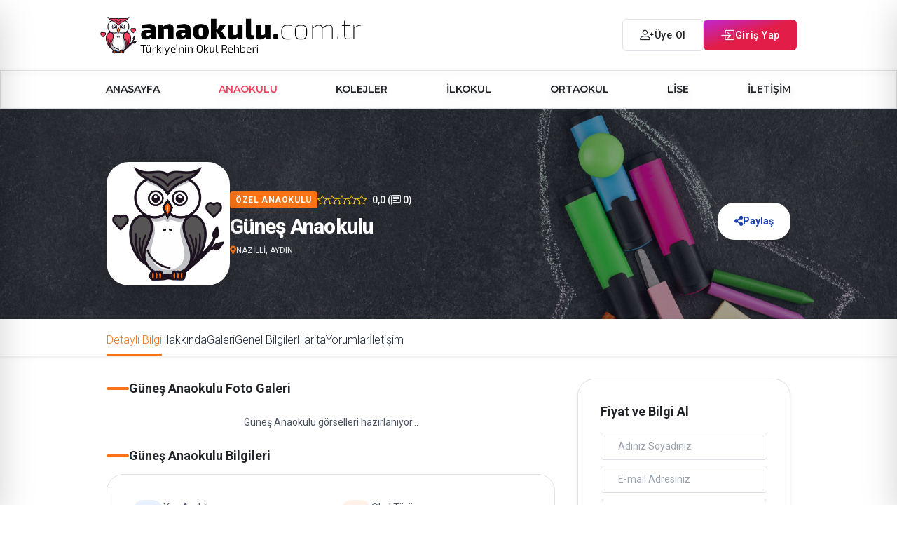

--- FILE ---
content_type: text/html; Charset=UTF-8
request_url: https://www.anaokulu.com.tr/anaokulu/gunes-anaokulu-13957/
body_size: 17018
content:

<!DOCTYPE html>
<html lang="tr">
<head>
<meta http-equiv="Content-Language" content="tr-TR" />
<meta charset="utf-8" />
<meta http-equiv="content-type" content="text/html; charset=UTF-8" />
<meta http-equiv="X-UA-Compatible" content="IE=edge">
<meta name="viewport" content="width=device-width, initial-scale=1">        

<link rel="amphtml" href="https://www.anaokulu.com.tr/amp/anaokulu/gunes-anaokulu-13957/" />
<title>Güneş Anaokulu</title>
<meta name="description" content="Aydın Nazilli bölgesindeki Güneş Anaokulu hakkında bilgi, iletişim ve konum bilgilerini ve fiyatlarını öğrenin..." />
<link rel="canonical" href="https://www.anaokulu.com.tr/anaokulu/gunes-anaokulu-13957/" />
 



<meta name="copyright" content="© 2026 Anaokulu" />
<meta name="yandex-verification" content="c40572375f7f44fa" />
<meta property="og:sitename" content="anaokulu.com.tr"/>
<meta property="og:type" content="website"/>
<meta property="og:title" content="Güneş Anaokulu" />

<meta property="og:url" content="https://www.anaokulu.com.tr/anaokulu/gunes-anaokulu-13957/" />

<meta property="og:description" content="Aydın Nazilli bölgesindeki Güneş Anaokulu hakkında bilgi, iletişim ve konum bilgilerini ve fiyatlarını öğrenin..." />

<meta property="og:image" content="https://www.anaokulu.com.tr/assets/img/cover/logo_new.png" />
<meta property="twitter:image" content="https://www.anaokulu.com.tr/assets/img/cover/logo_new.png" />
<link rel="thumbnail" type="image/jpeg" href="https://www.anaokulu.com.tr/assets/img/cover/logo_new.png" />
<link rel="image_src" type="image/jpeg" href="https://www.anaokulu.com.tr/assets/img/cover/logo_new.png" />
<link rel="icon" type="image/png" href="/assets/fav2/favicon-16x16.png" sizes="16x16" />
<link rel="icon" type="image/png" href="/assets/fav2/favicon-32x32.png" sizes="32x32" />
<link rel="icon" type="image/png" href="/assets/fav2/favicon-512x512.png" sizes="512x512" />
 
<link rel="shortcut icon" href="/assets/fav2/favicon.ico" />
<link rel="apple-touch-icon" sizes="180x180" href="/assets/fav2/apple-touch-icon.png" />
<meta name="apple-mobile-web-app-title" content="Anaokulu" />
<link rel="manifest" href="/assets/fav2/site.webmanifest" />

<meta name="msapplication-TileColor" content="#ffffff">
<meta name="theme-color" content="#ffffff">

<link rel="preconnect" href="https://fonts.googleapis.com">
<link rel="preconnect" href="https://fonts.gstatic.com" crossorigin>
<link href="https://fonts.googleapis.com/css2?family=Montserrat:ital,wght@0,100..900;1,100..900&family=Roboto:ital,wght@0,100..900;1,100..900&display=swap" rel="stylesheet">
<link rel="stylesheet" href="https://cdn.jsdelivr.net/npm/bootstrap-icons@1.11.3/font/bootstrap-icons.min.css">

<script src="https://cdn.jsdelivr.net/npm/alpinejs@3.14.9/dist/cdn.min.js"></script>
<script src="https://cdn.tailwindcss.com"></script>

 <script>
        tailwind.config = {
            theme: {
                extend: {
                    colors: {
                        brand: '#1e40af',    // Daha kurumsal bir mavi
                        accent: '#f59e0b',   // Modern turuncu/amber
                        surface: '#ffffff',
                        body: '#f1f5f9',
                        primary: '#2563eb',
                        accent: '#f97316',
                        success: '#10b981',
                        dark: '#1e293b',
                        light: '#f8fafc',
                        wp:'#25d366'
                    },
                    borderRadius: {
                        'xl': '1rem',
                        '2xl': '1.5rem',
                        '3xl': '2rem',
                    }
                }
            }
        }
    </script>
    <style>
        [x-cloak] { display: none !important; }
        .glass { background: rgba(255, 255, 255, 0.9); backdrop-filter: blur(10px); }
    </style>


 
<style type="text/tailwindcss">
@layer base {  }
@layer utilities {
  .btn-danger {@apply !bg-red-500}
  .container {@apply max-w-[1024px]}
  .bolumbgh1  {@apply text-4xl text-red-500 text-white}
  .okullarh1 {@apply font-bold text-xl mt-2 mb-0.5}
  .okullarh1Alt {@apply font-light text-sm}
  .h1 {@apply font-bold mb-1 text-xl uppercase}
  .h1alt {@apply font-light mb-2 text-sm}
  .mlink {@apply font-bold}
  .menu {@apply font-semibold hover:text-fuchsia-900 py-4 px-2}
  .odH1 {@apply font-bold text-xl mb-2}
  .listeBolge {@apply mx-2 text-xs text-zinc-500 mb-2 mt-1}
  .listeCardBody {@apply mr-1 mt-1 hover:shadow-2xl rounded-none }
  .listeIncele{@apply text-center block group-hover:bg-fuchsia-900 p-2 group-hover:text-white border-t}
  .listeOkulAdi  {@apply font-semibold group-hover:text-fuchsia-900 px-2 py-3 h-12}
  .listeGorsel {@apply object-cover w-full   h-32   }
  .listeGorselYok {@apply  h-32 rounded-tl rounded-tr   }
  .listeOzel {@apply absolute bg-rose-500 text-white p-0.5 px-2 text-xs  font-light}
  .listeDevlet {@apply absolute bg-green-500 text-white p-0.5 px-2 text-xs font-light}
  .Mmenu {@apply py-2 px-3 mb-2 font-semibold border-b text-sm}
  .btn-profil {@apply bg-gray-100 text-xs rounded-lg px-2 py-1}

  .profilMenu {@apply inline-block p-2 pt-0 border-b-2 border-transparent !text-black rounded-t-lg hover:text-[#ED8186] hover:border-[#ED8186] dark:hover:border-[#ED8186] dark:text-gray-300}
  .profilMenu.active {@apply !border-[#ED8186] !text-[#ED8186] dark:text-yellow-500 dark:border-yellow-500}

  .btn-kalip {@apply transition-colors duration-200 text-base rounded-md cursor-pointer py-1 px-2 }
  .btn, .btn-secondary {@apply btn-kalip bg-gray-200 text-black hover:bg-black hover:text-white dark:hover:bg-[#ED8186] dark:hover:text-white text-xs}
  .btn-rose {@apply btn-kalip text-xs bg-[#652A6E] text-white hover:bg-[#ED8186] hover:text-white text-xs}
  .btn-siyah {@apply btn-kalip text-lg bg-[#652A6E] text-white hover:bg-[#ED8186] hover:text-white}
  .btn-mor {@apply bg-purple-800 hover:bg-purple-700 rounded-lg text-white px-2 py-1 transition-colors duration-200}
  .btn-rose {@apply bg-rose-500 hover:bg-rose-700 rounded-lg text-white px-2 py-1 transition-colors duration-200 text-sm}
  .btn-yesil {@apply bg-green-500 hover:bg-green-700 rounded-lg text-white px-2 py-1 transition-colors duration-200 text-sm}
  .btn-gri {@apply bg-gray-500 hover:bg-gray-700 hover:text-white rounded-lg text-white px-2 py-1 transition-colors duration-200 text-sm}
}
</style>
<link rel="stylesheet" href="https://stackpath.bootstrapcdn.com/bootstrap/4.3.1/css/bootstrap.min.css" integrity="sha384-ggOyR0iXCbMQv3Xipma34MD+dH/1fQ784/j6cY/iJTQUOhcWr7x9JvoRxT2MZw1T" crossorigin="anonymous">
<link rel="stylesheet" href="https://use.fontawesome.com/releases/v5.7.2/css/all.css" >
        <!-- HTML5 Shim and Respond.js IE8 support of HTML5 elements and media queries -->
        <!-- WARNING: Respond.js doesn't work if you view the page via file:// -->
        <!--[if lt IE 9]>
            <script src="https://oss.maxcdn.com/libs/html5shiv/3.7.3/html5shiv.js"></script>
            <script src="https://oss.maxcdn.com/libs/respond.js/1.4.2/respond.min.js"></script>
        <![endif]-->
<script src="/assets/js/js.js?v=21"></script>
<script src="https://cdnjs.cloudflare.com/ajax/libs/jquery/3.7.1/jquery.min.js" integrity="sha512-v2CJ7UaYy4JwqLDIrZUI/4hqeoQieOmAZNXBeQyjo21dadnwR+8ZaIJVT8EE2iyI61OV8e6M8PP2/4hpQINQ/g==" crossorigin="anonymous" referrerpolicy="no-referrer"></script>
<script type="text/javascript" src="//code.jquery.com/jquery-migrate-1.2.1.min.js"></script>
 <script src="https://cdn.jsdelivr.net/npm/sweetalert2@11"></script>
        <link href="/assets/css/css.css?v=1.2.2026 01:38:34" rel="stylesheet">
     


        <style>
        h1,h2,h3 {font-size:22px; font-weight:bold;}
        
        .sayfa {padding-top:20px;padding-bottom:20px}
        .control-label {margin:0px; padding-top:2px; padding-bottom:2px}
        label {display:block; font-weight:bold}
.breadcrumb {background:none; padding:0px;}
.breadcrumb>li:last-child a span{color:#dc3545!important}
.center-box {
  position: absolute;
  top: 50%;
  left: 50%;
  transform: translate(-50%, -50%);
  font-size: 18px; 
}
 
 .anasayfabox {
  position: absolute;
  top: 50%;
  left: 50%;
  transform: translate(-50%, -50%);
  font-size: 26px; 
  color:#FFF;
  text-shadow:#000 1px 1px;
  font-weight:bold;
  display:block;
  padding:10px;
  text-align:center;
}
.anasayfaboxa {background:#000; border:none;transition: all .2s linear;}
.anasayfaboxspan {display:none; font-size:14px; text-align:center; margin-top:20px; text-shadow:none ;font-weight:normal}
.anasayfaboxa:hover .anasayfaboxspan{display:block;transition: all .2s linear;}

.anasayfaboxa img{transition-timing-function: ease!important;}
.anasayfaboxa:hover img{opacity:0.5;transition-timing-function: ease; }

.a-ucretsizekle {color:#000; font-size:18px; }
.a-ucretsizekle:hover {color:#333; }
.a-ucretsizekle:hover strong{color:#333; }
.a-ucretsizekle strong{color:#dc3545;margin-top:15px;}

.okulsonuclari {margin-top:10px}
.anaokulualtaciklama {margin-top:5px}
.saciklama {margin-top:20px}
.tum-sehir-anaokullari {margin-topx:5px}
.tum-sehir-anaokullari .col-md-3 {margin-top:5px!important}
.anaokululinkler {padding:0px; margin:0px; list-style:none; margin-top:10px}
.anaokululinkler li {margin-top:2px; list-style:none; }
.notfound {width:50px}
.kurumsalbanneryazi{font-size:32px;color:#FFF; text-align:center; padding-top:50px}

.okulresimyok {background:#f4f4f4; padding:10px}

.okuliste-isim {height:45px; overflow:hidden}
.okulliste-res {width:100px}
.bg-mor {background:#8e44ad; color:#FFF; font-size:24px; text-align:center }
.kurumsalimg {background:url(/assets/img/kurumsal.jpg); height:400px;  background-position: center;
  background-repeat: no-repeat;
  background-size: cover;}

.adminimg {height:55px}
#okulbilgi {z-index:999; background:#FFF}
.header {
  background-color: #f1f1f1;
  padding: 30px;
  text-align: center;
}

#navbar {
  overflow: hidden;
  background-color: #f4f4f4;
  
}

.sticky2 {
  position: -webkit-sticky;
  position: sticky;
  top: 0;
 
 
}


#navbar a {
  float: left;
  display: block;
  color: #333;
  text-align: center;
  padding: 7px 8px;
  text-decoration: none;
  font-size: 14px;
}

#navbar a:hover {
  background-color: #ddd;
  color: black;
}

#navbar a.active {
  background-color: #652A6E;
  color: white;
}

.content {
  padding: 16px;
}

.sticky {
  position: fixed;
  top: 0;
  width: 100%;
  padding-top:10px;
 
}

/*.sticky #navbar {display:none}*/
.sticky + .content {
  padding-top: 60px;
}  




.menu {
  font-family: "Montserrat", sans-serif;
 
}


        </style>


<script type="application/ld+json">
    {
      "@context": "http://schema.org",
      "@type": "Organization",
      "url": "https://anaokulu.com.tr/",
      "logo": "https://www.anaokulu.com.tr/assets/img/logo.png",
      "contactPoint" : [{
        "@type" : "ContactPoint",
        "telephone" : "+90543 605 04 80",
        "contactType" : "customer service"
      }],
      "sameAs" : [
        "https://www.facebook.com/anaokulucomtr/",
        "https://twitter.com/anaokulucomtr",
        "https://www.instagram.com/anaokulu.com.tr/"
        ]
    }
</script>

<link data-n-head="true" rel="stylesheet" href="https://maxst.icons8.com/vue-static/landings/line-awesome/line-awesome/1.1.0/css/line-awesome.min.css">
<style>.okuldetayicon {width:16px;}.h-icon {font-size:22px!important;  }.okulyonetimikon {height:50px; margin-bottom:10px}h2.card-header {font-size:16px}</style>
<link href="https://unpkg.com/aos@2.3.1/dist/aos.css" rel="stylesheet">
<script src="https://unpkg.com/aos@2.3.1/dist/aos.js"></script>
</head>
<body>
 


 

    <div id="leftDrawer" class="fixed top-0 left-0 h-full w-64 bg-white shadow-lg transform -translate-x-full transition-transform duration-300 z-50">
      <div class="px-6 py-4 bg-white h-screen">
        <h2 class="text-lg font-semibold mb-2">Menü</h2>
        <div class="flex flex-col">
        <a href="/" class="Mmenu ">ANASAYFA</a>
        <a href="/anaokulu/" class="Mmenu text-rose-500">ANAOKULU</a>
        <a href="/kres/" class="Mmenu ">KREŞ</a>
        <a href="/kolej/" class="Mmenu ">KOLEJLER</a>
        <a href="/ilkokul/" class="Mmenu ">İLKOKUL</a>
        <a href="/ortaokul/" class="Mmenu ">ORTAOKUL</a>
        <a href="/lise/" class="Mmenu ">LİSE</a>
        <a href="/ilanlar/" class="Mmenu "><i class="bi bi-chat-right-text"></i> İLAN</a>
        <a href="/iletisim/" class="Mmenu ">İLETİŞİM</a>
        </div>
      </div>
    </div>
 
 

 
 <div id="rightDrawer" class="fixed top-0 right-0 h-full w-64 bg-white shadow-lg transform translate-x-full transition-transform duration-300 z-50"> 
      <div class="px-6 py-4 bg-white">
        <h2 class="text-lg font-semibold mb-2">Hesabım</h2>


        <div class="flex flex-col">
        
<a href="/uye-ol/"  class="Mmenu"><i class="bi bi-person-plus text-xl"></i> Ücretsiz Üye Ol</a>
<a href="/giris-yap/"  class="Mmenu"><i class="bi bi-box-arrow-in-right text-xl"></i> Giriş Yap</a>
<a href="/kurumsal/"  class="Mmenu"><i class="bi bi-plus-circle text-xl"></i> Okul Ekle</a>

        </div>
        </div>
      </div>
 
 
 
 

    
    <div class=" py-2 border border-b-gray-200 mobilgoster sticky top-0 z-10 bg-white drop-shadow-lg">
        <div class="flex justify-between items-center px-3">
             
            
            
             
 
    <button  data-target="#leftDrawer"  class="open-drawer text-rose-700 font-bold text-2xl  ">
    <i class="bi bi-list" aria-hidden="true"></i></button>

            
  <div class="mx-auto w-[160px]"><a href="/"><img src="/assets/logonew.png" alt="anaokulu.com.tr" class="w-full"></a> </div>
 

<div>
 


    <button id="openModalBtn"    class="open-drawerx text-rose-700 font-bold text-2xl  ">
    <i class="bi bi-person"></i></button>



    <div class="fixed top-0 left-0 z-20 w-64 h-full transition-all duration-500 transform -translate-x-full   shadow-lg peer-checked:translate-x-0">
      <div class="px-6 py-4 bg-white h-screen">
        <h2 class="text-lg font-semibold mb-2">Hesabım</h2>


        <div class="flex flex-col">
        
<a href="/uye-ol/"  class="Mmenu"><i class="bi bi-person-plus text-xl"></i> Ücretsiz Üye Ol</a>
<a href="/giris-yap/"  class="Mmenu"><i class="bi bi-box-arrow-in-right text-xl"></i> Giriş Yap</a>
<a href="/kurumsal/"  class="Mmenu"><i class="bi bi-plus-circle text-xl"></i> Okul Ekle</a>

        </div>
        </div>
      </div>
    </div>


 
 
     </div>
        </div>
     

<div class="ust mobilgizle">
<div class="container">
<div class="flex justify-between items-center">
    <a href="/"><img src="/assets/logonew.png" alt="Okul" class="h-[60px]" /></a>

<div class="flex gap-1 items-center">

    

 

   
    
<a href="/uye-ol/" class="px-6 py-2 rounded-md  text-sm cursor-pointer font-medium tracking-wider border outline-0   hover:bg-gray-100 hover:text-gray-800 flex items-center gap-2" xclass="border border-fuchsia-900 hover:bg-fuchsia-900 hover:text-white transition-all duration-500 text-fuchsia-900 rounded-xl px-4 py-2 flex items-center gap-1"><i class="bi bi-person-plus text-xl"></i> Üye Ol</a>
<button id="openModalBtnx" class="px-6 py-2 rounded-md text-white text-sm cursor-pointer font-medium tracking-wider border-0 outline-0 bg-gradient-to-br from-fuchsia-600 via-rose-600 to-rose-600 hover:brightness-110 flex items-center gap-2" xclass="border border-rose-500 hover:bg-rose-500 transition-all duration-500 text-rose-500 hover:text-white rounded-xl px-4  py-2 flex items-center gap-1"><i class="bi bi-box-arrow-in-right text-xl"></i> Giriş Yap</button>
<a href="/kurumsal/" class="hidden border border-gray-700 hover:bg-gray-300 transition-all duration-500 text-gray-700 hover:text-gray-800 rounded-xl px-4  py-2  flex items-center gap-1"><i class="bi bi-plus-circle text-xl"></i> Okul Ekle</a>




























</div>
</div>

</div>
</div>


















 <!-- Modal Arkaplan -->
  <div id="loginModal" class="hidden fixed inset-0 bg-black bg-opacity-70 flex items-center justify-center z-50">
    
    <!-- Modal İçeriği -->
    <div class="bg-white rounded-2xl shadow-lg w-96 p-6 relative animate-fadeIn" id="modalContent">
      
      <!-- Kapat Butonu -->
      <button id="closeModalBtn" class="absolute top-2 right-3 text-gray-400 hover:text-gray-600 text-xl">
        &times;
      </button>

      <h2 class="text-2xl font-bold text-center mb-6">Giriş Yap</h2>

      
<form action="/girisyap/" method="post" class="space-y-4">
    
        <div>
          <label class="block text-sm font-medium text-gray-700">E-posta</label>
             <i class="bi bi-envelope absolute m-3 "></i> 
          <input type="email" name="eposta" required class="pl-5 w-full mt-1 px-3 py-2 border rounded-lg focus:outline-none focus:ring-2 focus:ring-blue-500" placeholder="E-mail adresiniz" required>
        </div>

        <div>
          <label class="block text-sm font-medium text-gray-700">Şifre</label>
          <i class="bi bi-key absolute m-3 "></i> 
          <input type="password" name="sifre" class="pl-5 w-full mt-1 px-3 py-2 border rounded-lg focus:outline-none focus:ring-2 focus:ring-blue-500" placeholder="Şifreniz" required>
        </div>
<div class="flex gap-2 justify-between">
        <button type="submit" class="w-full bg-blue-600 text-white py-2 rounded-lg hover:bg-blue-700 transition">Giriş Yap</button>
        <a href="/sifremiunuttum/" class="text-center w-full   py-2 rounded-lg hover:text-red-500 transition">Şifremi Unuttum</a>
</div>
      </form>

      <p class="text-center text-sm text-gray-500 mt-3 mb-2">
        Hesabın yok mu? <a href="/uye-ol/" class="text-blue-600 hover:underline">Üye Ol</a>
      </p>
        <button type="button" onclick="location.href='/kurumsalsayfa/'" class=" mt-2 w-full  bg-fuchsia-900 text-white py-2 rounded-lg hover:bg-fuchsia-800 transition">
          Kurumsal Giriş
        </button>
    </div>
  </div>

  <script>
    const modal = document.getElementById('loginModal');
    const openBtn = document.getElementById('openModalBtn');
    const openBtn2 = document.getElementById('openModalBtnx');

    
    const closeBtn = document.getElementById('closeModalBtn');

    // Modalı aç
    openBtn2.addEventListener('click', () => modal.classList.remove('hidden'));
    openBtn.addEventListener('click', () => modal.classList.remove('hidden'));

    // Sadece X butonuna basıldığında kapat
    closeBtn.addEventListener('click', () => modal.classList.add('hidden'));

    // ESC veya dış tıklama kapanışını iptal ettik
    window.addEventListener('keydown', (e) => {
      if (e.key === "Escape") e.preventDefault();
    });
  </script>

  <style>
    @keyframes fadeIn {
      from { opacity: 0; transform: scale(0.95); }
      to { opacity: 1; transform: scale(1); }
    }
    .animate-fadeIn {
      animation: fadeIn 0.2s ease-out;
    }
  </style>



<div class="border mobilgizle drop-shadow-lg">
    <div class="container">
    <div class="flex justify-between">
        <a href="/" class="menu ">ANASAYFA</a>
        <a href="/anaokulu/" class="menu text-rose-500">ANAOKULU</a>
 
        <a href="/kolej/" class="menu ">KOLEJLER</a>
        <a href="/ilkokul/" class="menu ">İLKOKUL</a>
        <a href="/ortaokul/" class="menu ">ORTAOKUL</a>
        <a href="/lise/" class="menu ">LİSE</a>
        
        <a href="/iletisim/" class="menu ">İLETİŞİM</a>
    </div>
    </div>
</div>

 

 


<script type="application/ld+json">
{
	"@context": "http://schema.org/",
	"@type": "ChildCare",
	"name": "Güneş Anaokulu",
	"legalName": "Güneş Anaokulu",
	"description": "Güneş Anaokulu hakkında bilgi, Güneş Anaokulu iletişim bilgileri, Güneş Anaokulu fiyatı, Güneş Anaokulu adresi",
	"priceRange": "Sorunuz",
	"url":"https://www.anaokulu.com.tr/anaokulu/gunes-anaokulu-13957/",
	"sameAs": "",
	"address": {
		"streetAddress": "Zafer Mahallesi 95. Sokak No:27 Nazilli, Aydın
",
		"addressLocality": "NAZİLLİ, AYDIN",
		"addressRegion": "",
		"addressCountry": "TR"
	},
	"aggregateRating": {
    "@type": "AggregateRating",
    "ratingValue": "4.9",
	"bestRating": "5",
    "reviewCount": "11"
  },
	"geo": {
		"@type": "GeoCoordinates",
		"latitude": "37.919582",
		"longitude": "28.32428"
	},
	"telephone": "02563134757",
	"image": [
		{
		"@type": "ImageObject",
		"url": "https://www.anaokulu.com.tr/assets/img/cover/logo_new.png"
		}
			]}
	}
</script>

<script type="application/ld+json">
{
  "@context": "http://schema.org",
  "@type": "Course",
  "name": "Güneş Anaokulu",
  "description": "Aydın Nazilli bölgesindeki Güneş Anaokulu hakkında bilgi, iletişim ve konum bilgilerini ve fiyatlarını öğrenin...",
  "provider": {
    "@type": "Organization",
    "name": "Güneş Anaokulu",
    "sameAs": "https://www.anaokulu.com.tr/anaokulu/gunes-anaokulu-13957/"
  },
  "aggregateRating": {
    "@type": "AggregateRating",
    "ratingValue": "5",
    "reviewCount": "2"
  }
}
</script>

 

<script type="application/ld+json">{
"@context" : "http://schema.org",
"@type" : "School",
"name" : "Güneş Anaokulu","url": "https://www.anaokulu.com.tr/anaokulu/gunes-anaokulu-13957/" ,"image":"https://www.anaokulu.com.tr/assets/img/cover/logo_new.png","address" : {"@type": "PostalAddress","addressLocality": "NAZİLLİ, AYDIN","streetAddress" : "AYDIN"},"mainEntityOfPage" : "https://www.anaokulu.com.tr/anaokulu/","description" : "Aydın Nazilli bölgesindeki Güneş Anaokulu hakkında bilgi, iletişim ve konum bilgilerini ve fiyatlarını öğrenin..."}
</script>





 
    
    
    
    <div class="lg:hidden fixed bottom-0 left-0 right-0 z-50 p-4 pointer-events-none bg-white/70 backdrop-blur-md border-t border-slate-200 shadow-lg">
        <div class="max-w-md mx-auto flex w-full justify-between gap-2 pointer-events-auto " classx="max-w-md mx-auto flex w-full justify-center gap-2 pointer-events-auto ">
            <button data-fancybox data-src="#okulbilgial"  class="w-full text-lg bg-orange-500 text-white p-2 rounded-md shadow-2xl flex items-center justify-center gap-2 font-bold active:scale-95 transition">
                <i class="bi bi-envelope"></i> Fiyat ve Bilgi Al
            </button>
        
       
    
    
        </div>
    </div>
 
    <div class="relative  h-[350px] lg:h-[300px] xoverflow-hidden bg-slate-900 ">
        <img src="/assets/okuldetay/1.jpg?xxx=2" class="w-full h-full object-cover opacity-60 scale-100" alt="Okul Kampüsü">
        <div class="absolute inset-0 bg-gradient-to-t from-slate-900 via-transparent to-transparent"></div>
        
        <div class="absolute bottom-0 left-0 w-full">
            <div class="container mx-auto px-4 pb-12">
                <div class="flex flex-col md:flex-row items-center gap-6">
                    <div class="relative group">


 
                    
<img src="/files/users/notfound.png?v=2" class="w-32 h-32 md:w-44 md:h-44 rounded-3xl border-4 border-white shadow-2xl bg-white group-hover:scale-105 transition duration-500">

                    </div>
                    <div class="flex-1 text-white">
                        <div class="flex items-center flex-col sm:flex-row gap-3 mb-2">
                            <span class="bg-accent text-white text-xs font-bold px-2 py-1 rounded uppercase tracking-wider">Özel Anaokulu</span>
                            <div class="flex items-center text-yellow-400 text-sm">
                            <div class="flex gap-1">

<i class="bi bi-star"></i>

<i class="bi bi-star"></i>

<i class="bi bi-star"></i>

<i class="bi bi-star"></i>

<i class="bi bi-star"></i>

</div>
                                
                                <span class="ml-2 text-white font-medium">0,0 (<i class="bi bi-chat-left-text"></i> 0)</span>
                            </div>
                        </div>
                        <h1 class="text-xl text-center sm:!text-start md:text-3xl font-extrabold tracking-tight mb-2">Güneş Anaokulu</h1>
                        <p class="text-md opacity-90 flex items-center gap-2">
                            <span class=" text-xs flex items-center gap-2"><i class="fas fa-map-marker-alt text-accent"></i> NAZİLLİ, AYDIN</span> 
                            
                        </p>
                    </div>
                    <div class="hidden lg:flex gap-3 mb-2">
                        <button class="hidden bg-white/10 backdrop-blur-md hover:bg-white/20 text-white px-6 py-3 rounded-2xl font-bold transition flex items-center gap-2">
                            <i class="far fa-heart"></i> Favori
                                                    </button>
                                                    <button class="bg-white text-brand px-6 py-3 rounded-2xl font-bold transition shadow-xl hover:bg-slate-50 flex items-center gap-2" onclick="shareCurrentPage()">
                                                        <i class="fas fa-share-alt"></i> Paylaş
                                                    </button>
                                                    <script>
                                                    function shareCurrentPage() {
                                                        if (navigator.share) {
                                                            navigator.share({
                                                                title: document.title,
                                                                text: 'Güneş Anaokulu',
                                                                url: window.location.href
                                                            }).catch(err => console.log('Paylaşım iptal edildi.'));
                                                        } else {
                                                            // Fallback: Sayfanın URL'sini kopyala
                                                            navigator.clipboard.writeText(window.location.href);
                                                            alert('Sayfa linki kopyalandı!');
                                                        }
                                                    }
                                                    </script>
                    </div>
                </div>
            </div>
        </div>
    </div>

    <div class="bg-white border-b sticky top-0 lg:top-0 z-30 shadow-sm overflow-x-auto no-scrollbar">
        <div class="container mx-auto px-4 flex gap-10">
            <a href="#bilgi" class="py-2 text-base font-light text-accent border-b-2 border-accent whitespace-nowrap">Detaylı Bilgi</a>
            <a href="#hakkinda" class="py-2 text-base font-light text-slate-800 hover:text-accent whitespace-nowrap transition">Hakkında</a>
            <a href="#galeri" class="py-2 text-base font-light text-slate-800 hover:text-accent whitespace-nowrap transition">Galeri</a>
            <a href="#basari" class="py-2 text-base font-light text-slate-800 hover:text-accent whitespace-nowrap transition">Genel Bilgiler</a>
            <a href="#harita" class="py-2 text-base font-light text-slate-800 hover:text-accent whitespace-nowrap transition">Harita</a>
            <a href="#yorumlar" class="py-2 text-base font-light text-slate-800 hover:text-accent whitespace-nowrap transition">Yorumlar</a>
            <a href="#iletisim" class="py-2 text-base font-light text-slate-800 hover:text-accent whitespace-nowrap transition">İletişim</a>
        </div>
    </div>

    <div class="container mx-auto px-4 py-8">
        <div class="grid grid-cols-1 lg:grid-cols-12 gap-8">
            
            <div class="lg:col-span-8 space-y-3">
                
                
                   
                      <section class="space-y-6" id="galeri">
<h2 class="text-lg font-bold flex items-center gap-3"><span class="w-8 h-1 bg-accent rounded-full"></span> Güneş Anaokulu Foto Galeri</h2>

                  
                    <div class='text-sm text-gray-600 mb-4 text-center'>Güneş Anaokulu görselleri hazırlanıyor...</div>
                </section>

 
<link rel="stylesheet" href="https://cdn.jsdelivr.net/npm/@fancyapps/ui@6.1/dist/fancybox/fancybox.css"/>

<script src="https://cdn.jsdelivr.net/npm/@fancyapps/ui@6.1/dist/fancybox/fancybox.umd.js"></script>

<script>
Fancybox.bind("[data-fancybox]", {
  zoomEffect: false,
  Carousel: {
    gestures: false,
    Zoomable: {
      Panzoom: {
        startPos: {
          //scale: "cover",
        },
      },
    },
  },
});
</script>
 
<h2 class="text-lg font-bold flex items-center gap-3"><span class="w-8 h-1 bg-accent rounded-full"></span> Güneş Anaokulu Bilgileri</h2>

<section class="bg-white rounded-2xl border border-gray-200 p-7 md:p-9">
                    <div class="grid grid-cols-1 sm:grid-cols-2 gap-7">
                        <div class="flex items-start gap-4">
                            <div class="w-11 h-11 bg-primary/10 rounded-xl flex items-center justify-center"><i class="fas fa-language text-primary text-lg"></i></div>
                            <div><p class="text-gray-600 text-sm">Yaş Aralığı</p><p class="font-semibold"></p></div>
                        </div>
                        <div class="flex items-start gap-4">
                            <div class="w-11 h-11 bg-accent/10 rounded-xl flex items-center justify-center"><i class="fas fa-graduation-cap text-accent text-lg"></i></div>
                            <div><p class="text-gray-600 text-sm">Okul Türü</p><p class="font-semibold">Özel Anaokulu</p></div>
                        </div>


                    </div>
                </section>
                
           
    
<h2 class="text-lg font-bold flex items-center gap-3"><span class="w-8 h-1 bg-accent rounded-full"></span> Güneş Anaokulu Hakkında</h2>

<section id="hakkinda" class="bg-white rounded-xl p-8 border border-slate-200 shadow-sm">
 
                    <div class="prose prose-slate max-w-none text-slate-600 leading-relaxed">
                       
                        
                        
Güneş Anaokulu, Aydın Nazilli'de yer alan özel anaokulu bilgileri yer almaktadır.

                    </div>
                </section>
<h2 class="text-lg font-bold flex items-center gap-3"><span class="w-8 h-1 bg-accent rounded-full"></span> Güneş Anaokulu İletişim</h2>

 
 <section id="iletisim" class="bg-white rounded-xl p-8 border border-slate-200 shadow-sm">
                    <div class="grid grid-cols-1 sm:grid-cols-2 gap-7">
 
 
                        <div class="flex items-start gap-4">
                            <div class="w-11 h-11 bg-primary/10 rounded-xl flex items-center justify-center"><i class="fas fa-map-marker-alt text-primary text-lg "></i></div>
                            <div><p class="text-gray-600 text-sm">Adres</p><p class="font-semibold">Zafer Mahallesi 95. Sokak No:27</span> <span itemprop="addressLocality">Nazilli</span>, <span itemprop="addressRegion">Aydın</span>
</p></div>
                        </div>
                   
                        

                        
                    </div>
                </section>
                
           
    <h2 class="text-lg font-bold flex items-center gap-3"><span class="w-8 h-1 bg-accent rounded-full"></span> Güneş Anaokulu Konumu</h2>

<section class="bg-white rounded-2xl border border-gray-200" id="harita">
<script src="https://api-maps.yandex.ru/2.1/?lang=tr-TR" type="text/javascript"></script>
<div id="map" class="!h-[300px] md:!h-[500px] overflow-hidden rounded-2xl"></div>

<script>
      ymaps.ready(init);
function init() {
    var myMap = new ymaps.Map("map", {
            center: [37.919582, 28.32428],
            zoom: 12
        })
    myMap.geoObjects
        .add(new ymaps.Placemark([37.919582, 28.32428], {
            balloonContent: 'Güneş Anaokulu',
            iconCaption: 'Güneş Anaokulu'
        }, {            
            iconCaptionMaxWidth: '100'
        }));
}
         </script>

 
             
                </section>
                
           
    <h2 class="text-lg font-bold flex items-center gap-3"><span class="w-8 h-1 bg-accent rounded-full"></span> Güneş Anaokulu Ücretleri, Fiyatı</h2>

<section id="ucreti" class="bg-white rounded-xl p-8 border border-slate-200 shadow-sm">
 
<div class="font-light mt-1 text-center">Güneş Anaokulu fiyatları bilgilendirme amaçlıdır, en güncel Güneş Anaokulu fiyatlarını öğrenmek için kurum ile <a href="#iletisim" class="text-sky-600 font-normal">iletişim</a>e geçebilirsiniz.</div>
 
             
                </section>
                
           
    



 
<div class="bg-white rounded-xl p-3 border border-slate-200 shadow-sm" id="yorumlar">
  <div class="flex flex-col items-center justify-center gap-3 ">
  <i class="bi bi-chat-left-text text-4xl"></i>
    <div class="text-center">
      <h2 class="font-semibold text-lg">Güneş Anaokulu Yorumları</h2><div class="font-light mt-1 text-xs">Güneş Anaokulu hakkında yapılmış yorumlar listelenmektedir.</div>
    </div>
  </div>





<div class="text-center bg-gray-100 p-2 rounded-xl my-2">
 

<div><button onclick="location.href='/login/'" class="bg-fuchsia-900 text-lg text-white p-2 px-3 rounded-lg inline-block">Yorum Yapmak İçin Tıklayın</button></div>

</div>



<div class="text-center font-light my-2">Henüz yorum yapılmamış</div>



</div>
 
            </div>

            <div class="lg:col-span-4 space-y-6">
             









                <div class="shadow-sm bg-white border rounded-2xl p-8 relative overflow-hidden md:sticky md:top-20" id="okulbilgial">

 
 



 
    <h3 class="font-bold text-lg mb-2">Fiyat ve Bilgi Al</h3>
    <form id="iletisimFormu" class="space-y-2">
        <input type="hidden" name="okul_id" value="13957">
        <input type="text" name="ad_soyad" placeholder="Adınız Soyadınız" class="w-full px-4 py-2 border border-gray-300 rounded-lg focus:outline-none focus:border-accent" required>
        <input type="email" name="email" placeholder="E-mail Adresiniz" class="w-full px-4 py-2 border border-gray-300 rounded-lg focus:outline-none focus:border-accent" required>
        <input type="tel" name="telefon" placeholder="Telefon Numaranız" class="w-full px-4 py-2 border border-gray-300 rounded-lg focus:outline-none focus:border-accent" required>
        <textarea name="mesaj" placeholder="Mesajınız" rows="3" class="w-full px-4 py-2 border border-gray-300 rounded-lg focus:outline-none focus:border-accent"></textarea>
        <div class="space-y-3">
            <label class="flex items-start gap-2 text-sm">
                <input type="checkbox" name="kullanici_izni" required class="w-4 h-4 border border-gray-300 rounded">
                <span class="font-normal text-xs">
                <a href="javascript:;"  data-fancybox data-type="ajax"  data-src="/ajax/sozlesmeler/sozlesme.asp?t=kullanicisozlesmesi" class="font-bold">Kullanıcı</a> ve 
                <a href="javascript:;"  data-fancybox data-type="ajax"  data-src="/ajax/sozlesmeler/sozlesme.asp?t=pazarlamasozlesmesi" class="font-bold">Pazarlama</a> sözleşmesini kabul ediyorum</span>
            
            </label>
        </div>
        <button type="submit" class="w-full bg-accent text-white py-3 rounded-2xl font-bold hover:bg-amber-600 active:scale-95 transition text-lg">Ücretsiz İletişime Geç</button>
    </form>


<script>
$(document).ready(function() {
    $('#iletisimFormu').on('submit', function(e) {
        // Formun normal sayfa yenileme işlemini durduruyoruz
        e.preventDefault();

        // 1. Temel Doğrulama Kontrolleri
        const adSoyad = $('input[name="ad_soyad"]').val().trim();
        const email = $('input[name="email"]').val().trim();
        const telefon = $('input[name="telefon"]').val().trim();
        const sozlesme = $('input[name="kullanici_izni"]').is(':checked');
        const mesaj = $('textarea[name="mesaj"]').val().trim();

        if (adSoyad === "" || email === "" || telefon === "") {
            alert("Lütfen tüm zorunlu alanları doldurun.");
            return false;
        }

        if (!sozlesme) {
            alert("Lütfen sözleşmeleri kabul edin.");
            return false;
        }

        // Email formatı kontrolü (Opsiyonel ama önerilir)
        const emailRegex = /^[^\s@]+@[^\s@]+\.[^\s@]+$/;
        if (!emailRegex.test(email)) {
            alert("Lütfen geçerli bir e-mail adresi girin.");
            return false;
        }

        // 2. AJAX Gönderimi
        const formData = $(this).serialize(); // Formdaki tüm datayı toplar

        $.ajax({
            type: 'POST',
            url: '/ajax/okul/form.asp',
            data: formData,
            contentType: "application/x-www-form-urlencoded; charset=UTF-8",
            beforeSend: function() {
                $('button[type="submit"]').prop('disabled', true).text('Gönderiliyor...');
            },
            success: function(response) {
                alert("Mesajınız başarıyla iletildi!");
            },
            error: function() {
                alert("Bir hata oluştu, lütfen tekrar deneyin.");
            },
            complete: function() {
                $('button[type="submit"]').prop('disabled', false).text('Ücretsiz İletişime Geç');
            }
        });
    });
});
</script>







                </div>


<div class="bg-white rounded-2xl p-6 border border-slate-200 shadow-sm text-center">
<h3 class="font-bold text-lg mb-4">Yöneticisi misiniz?</h3>
<div class="flex justify-center mb-2"><img src="/assets/img/admin.svg" class="adminimg mb-2" alt="Yönetici misiniz?"></div>
Güneş Anaokulu'da  Yöneticisi misiniz?
<div>
<a href="/okul-yoneticiligi/?v=list&t=13957" class="w-full text-center inline-block bg-white text-accent hover:!bg-zinc-600 hover:text-white py-2 mt-2 rounded-2xl font-normal text-lg border border-amber active:scale-95 transition flex items-center gap-2 justify-center">Bizimle İletişime Geçin</a>
</div>
        </div>



<div class="bg-white rounded-2xl p-6 border border-slate-200 shadow-sm text-center">
<h3 class="font-bold text-lg mb-4">İstatistik Bilgi</h3>

Güneş Anaokulu sayfası<br/>
<strong>745 kere</strong> ziyaret edildi.





        </div>
        

            </div>
 
                </div>
    </div>
 

                                                <footer class="w-full mt-2">
        <div class="mx-auto max-w-7xl px-4 sm:px-6 lg:px-8">
            <!--Grid-->
            <div class="grid grid-cols-2 sm:grid-cols-4 lg:grid-cols-6 gap-3 md:gap-8 py-10 max-sm:max-w-sm max-sm:mx-auto gap-y-8">
                <div class="col-span-full mb-10 lg:col-span-2 lg:mb-0">
                    <a href="/"  class="flex justify-center lg:justify-start">
                        <img src="/assets/img/logo.png" alt="Anaokulu.com.tr"/>
                    </a>
                    <p class="py-8 text-sm text-gray-500 lg:max-w-xs text-center lg:text-left">Anaokulu, Kreş, Kolej, İlkokul, Ortaokul ve Lise Arama, Fiyat Öğrenme, Kampanyalar ve Değerlendirme Sitesi.</p>
                    
                </div>
                <!--End Col-->
                <div class="lg:mx-auto text-left ">
                    <h4 class="text-lg text-gray-900 font-medium mb-7">Okullar</h4>
                    <ul class="text-sm  transition-all duration-500">
                        <li class="mb-2"><a href="/anaokulu/"  class="text-gray-600 hover:text-gray-900">Anaokulu</a></li>
        
                        <li class="mb-2"><a href="/kolej/"  class=" text-gray-600 hover:text-gray-900">Kolejler</a></li>
                        <li class="mb-2"><a href="/ilkokul/"  class=" text-gray-600 hover:text-gray-900">İlkokul</a></li>
                        <li class="mb-2"><a href="/ortaokul/"  class=" text-gray-600 hover:text-gray-900">Ortaokul</a></li>
                        <li class="mb-2"><a href="/lise/"  class=" text-gray-600 hover:text-gray-900">Lise</a></li>
                        
                    </ul>
                </div>
                <!--End Col-->
                <div class="lg:mx-auto text-left ">
                    <h4 class="text-lg text-gray-900 font-medium mb-7">Kurumsal</h4>
                    <ul class="text-sm  transition-all duration-500">
                        <li class="mb-2"><a href="/sayfa/hakkimizda/"  class="text-gray-600 hover:text-gray-900">Hakkımızda</a></li>
                        <li class="mb-2"><a href="/sayfa/gizlilik/"  class=" text-gray-600 hover:text-gray-900">Gizlilik ve Kullanım</a></li>
                        <li class="mb-2"><a href="/iletisim/"  class=" text-gray-600 hover:text-gray-900">İletişim</a></li>
                    </ul>
                </div>
                <!--End Col-->
                <div class="lg:mx-auto text-left">
                    <h4 class="text-lg text-gray-900 font-medium mb-7">Şehirler</h4>
                    <ul class="text-sm  transition-all duration-500">
                        <li class="mb-2"><a href="/anaokullari/istanbul/ozel/"  class="text-gray-600 hover:text-gray-900">İstanbul Özel Anaokulları</a></li>
                        <li class="mb-2"><a href="/anaokullari/ankara/ozel/"  class=" text-gray-600 hover:text-gray-900">Ankara Özel Anaokulları</a></li>
                        <li class="mb-2"><a href="/anaokullari/izmir/ozel/"  class=" text-gray-600 hover:text-gray-900">İzmir Özel Anaokulları</a></li>
                        <li class="mb-2"><a href="/anaokullari/bursa/ozel/"  class=" text-gray-600 hover:text-gray-900">Bursa Özel Anaokulları</a></li>
                        <li class="mb-2"><a href="/anaokullari/antalya/ozel/"  class=" text-gray-600 hover:text-gray-900">Antalya Özel Anaokulları</a></li>
                        <li class="mb-2"><a href="/anaokullari/sakarya/ozel/"  class=" text-gray-600 hover:text-gray-900">Sakarya Özel Anaokulları</a></li>
                    </ul>
                </div>
                <!--End Col-->
                <div class="lg:mx-auto text-left">
                    <h4 class="text-lg text-gray-900 font-medium mb-7">Üyelik (Ücretsiz)</h4>
                    <ul class="text-sm  transition-all duration-500">
                        <li class="mb-2"><a href="/giris-yap/"  class="text-gray-600 hover:text-gray-900">Üyelik Girişi</a></li>
                        <li class="mb-2"><a href="/uye-ol/"  class="text-gray-600 hover:text-gray-900">Bireysel Üyelik</a></li>
                        <li class="mb-2"><a href="/uye-ol/"  class=" text-gray-600 hover:text-gray-900">Kurumsal Üyelik</a></li>
  
                    </ul>
                </div>
            </div>
            <!--Grid-->
            <div class="py-7 border-t border-gray-200">
            <div class="text-center mb-2">Anokulu.com.tr ile ilgilendiğiniz okul hakkında bilgilere kolayca ulaşabilirsiniz. Velilere okul seçiminde yardımcı olacak bilgiler içermektedir.</div>
                <div class="flex items-center justify-center flex-col lg:justify-between lg:flex-row">
                    <span class="text-sm text-gray-500 ">© 2019 Anaokulu.com.tr Tüm hakları saklıdır. </span>
                    <div class="flex mt-4 space-x-4 sm:justify-center lg:mt-0 ">

                     <a href="https://www.instagram.com/anaokulu.com.tr/" target="_blank"  class="w-9 h-9 rounded-full bg-gray-700 flex justify-center items-center hover:bg-indigo-600">
                            <svg class="w-[1.25rem] h-[1.125rem] text-white" viewBox="0 0 15 15" fill="none" xmlns="http://www.w3.org/2000/svg">
                                <path d="M4.70975 7.93663C4.70975 6.65824 5.76102 5.62163 7.0582 5.62163C8.35537 5.62163 9.40721 6.65824 9.40721 7.93663C9.40721 9.21502 8.35537 10.2516 7.0582 10.2516C5.76102 10.2516 4.70975 9.21502 4.70975 7.93663ZM3.43991 7.93663C3.43991 9.90608 5.05982 11.5025 7.0582 11.5025C9.05658 11.5025 10.6765 9.90608 10.6765 7.93663C10.6765 5.96719 9.05658 4.37074 7.0582 4.37074C5.05982 4.37074 3.43991 5.96719 3.43991 7.93663ZM9.97414 4.22935C9.97408 4.39417 10.0236 4.55531 10.1165 4.69239C10.2093 4.82946 10.3413 4.93633 10.4958 4.99946C10.6503 5.06259 10.8203 5.07916 10.9844 5.04707C11.1484 5.01498 11.2991 4.93568 11.4174 4.81918C11.5357 4.70268 11.6163 4.55423 11.649 4.39259C11.6817 4.23095 11.665 4.06339 11.6011 3.91109C11.5371 3.7588 11.4288 3.6286 11.2898 3.53698C11.1508 3.44536 10.9873 3.39642 10.8201 3.39635H10.8197C10.5955 3.39646 10.3806 3.48424 10.222 3.64043C10.0635 3.79661 9.97434 4.00843 9.97414 4.22935ZM4.21142 13.5892C3.52442 13.5584 3.15101 13.4456 2.90286 13.3504C2.57387 13.2241 2.33914 13.0738 2.09235 12.8309C1.84555 12.588 1.69278 12.3569 1.56527 12.0327C1.46854 11.7882 1.3541 11.4201 1.32287 10.7431C1.28871 10.0111 1.28189 9.79119 1.28189 7.93669C1.28189 6.08219 1.28927 5.86291 1.32287 5.1303C1.35416 4.45324 1.46944 4.08585 1.56527 3.84069C1.69335 3.51647 1.84589 3.28513 2.09235 3.04191C2.3388 2.79869 2.57331 2.64813 2.90286 2.52247C3.1509 2.42713 3.52442 2.31435 4.21142 2.28358C4.95417 2.24991 5.17729 2.24319 7.0582 2.24319C8.9391 2.24319 9.16244 2.25047 9.90582 2.28358C10.5928 2.31441 10.9656 2.42802 11.2144 2.52247C11.5434 2.64813 11.7781 2.79902 12.0249 3.04191C12.2717 3.2848 12.4239 3.51647 12.552 3.84069C12.6487 4.08513 12.7631 4.45324 12.7944 5.1303C12.8285 5.86291 12.8354 6.08219 12.8354 7.93669C12.8354 9.79119 12.8285 10.0105 12.7944 10.7431C12.7631 11.4201 12.6481 11.7881 12.552 12.0327C12.4239 12.3569 12.2714 12.5882 12.0249 12.8309C11.7784 13.0736 11.5434 13.2241 11.2144 13.3504C10.9663 13.4457 10.5928 13.5585 9.90582 13.5892C9.16306 13.6229 8.93994 13.6296 7.0582 13.6296C5.17645 13.6296 4.95395 13.6229 4.21142 13.5892ZM4.15307 1.03424C3.40294 1.06791 2.89035 1.18513 2.4427 1.3568C1.9791 1.53408 1.58663 1.77191 1.19446 2.1578C0.802277 2.54369 0.56157 2.93108 0.381687 3.38797C0.207498 3.82941 0.0885535 4.3343 0.0543922 5.07358C0.0196672 5.81402 0.0117188 6.05074 0.0117188 7.93663C0.0117188 9.82252 0.0196672 10.0592 0.0543922 10.7997C0.0885535 11.539 0.207498 12.0439 0.381687 12.4853C0.56157 12.9419 0.802334 13.3297 1.19446 13.7155C1.58658 14.1012 1.9791 14.3387 2.4427 14.5165C2.89119 14.6881 3.40294 14.8054 4.15307 14.839C4.90479 14.8727 5.1446 14.8811 7.0582 14.8811C8.9718 14.8811 9.212 14.8732 9.96332 14.839C10.7135 14.8054 11.2258 14.6881 11.6737 14.5165C12.137 14.3387 12.5298 14.1014 12.9219 13.7155C13.3141 13.3296 13.5543 12.9419 13.7347 12.4853C13.9089 12.0439 14.0284 11.539 14.062 10.7997C14.0962 10.0587 14.1041 9.82252 14.1041 7.93663C14.1041 6.05074 14.0962 5.81402 14.062 5.07358C14.0278 4.33424 13.9089 3.82913 13.7347 3.38797C13.5543 2.93135 13.3135 2.5443 12.9219 2.1578C12.5304 1.7713 12.137 1.53408 11.6743 1.3568C11.2258 1.18513 10.7135 1.06735 9.96388 1.03424C9.21256 1.00058 8.97236 0.992188 7.05876 0.992188C5.14516 0.992188 4.90479 1.00002 4.15307 1.03424Z" fill="currentColor"/>
                                </svg>
                                
                        </a>
                        <a href="https://twitter.com/anaokulucomtr/" target="_blank"  class="w-9 h-9 rounded-full bg-gray-700 flex justify-center items-center hover:bg-indigo-600">
                          <svg xmlns="http://www.w3.org/2000/svg" width="20" height="20" viewBox="0 0 20 20" fill="none">
                            <g id="Social Media">
                            <path id="Vector" d="M11.3214 8.93666L16.4919 3.05566H15.2667L10.7772 8.16205L7.1914 3.05566H3.05566L8.47803 10.7774L3.05566 16.9446H4.28097L9.022 11.552L12.8088 16.9446H16.9446L11.3211 8.93666H11.3214ZM9.64322 10.8455L9.09382 10.0765L4.72246 3.95821H6.60445L10.1322 8.8959L10.6816 9.66481L15.2672 16.083H13.3852L9.64322 10.8458V10.8455Z" fill="white"/>
                            </g>
                          </svg>
                        </a>
                        
                    </div>
                </div>
            </div>
        </div>
    </footer>
                                            



 
<script async src="https://www.googletagmanager.com/gtag/js?id=UA-144930443-1"></script>
<script>
  window.dataLayer = window.dataLayer || [];
  function gtag(){dataLayer.push(arguments);}
  gtag('js', new Date());

  gtag('config', 'UA-144930443-1');
</script>


 	
  <div id="overlay" class="fixed inset-0 bg-black bg-opacity-40 hidden z-40"></div>
  <script>
    $(document).ready(function () {
      $('.open-drawer').on('click', function () {
        var target = $(this).data('target');
        $('#overlay').removeClass('hidden');
        // Drawer yönüne göre class kaldır
        if ($(target).hasClass('-translate-x-full')) {
          $(target).removeClass('-translate-x-full');
        } else {
          $(target).removeClass('translate-x-full');
        }
      });

      $('.close-drawer, #overlay').on('click', function () {
        $('#overlay').addClass('hidden');
        // Tüm drawer'ları kapat
        $('#leftDrawer').addClass('-translate-x-full');
        $('#rightDrawer').addClass('translate-x-full');
      });
    });
  </script>
  
  
  <script>
  AOS.init();
</script>



  </body></html>

--- FILE ---
content_type: image/svg+xml
request_url: https://www.anaokulu.com.tr/assets/img/admin.svg
body_size: 3198
content:
<svg height="512" viewBox="0 0 64 64" width="512" xmlns="http://www.w3.org/2000/svg"><g id="Admin-Laptop-2" data-name="Admin-Laptop"><path d="m55 11v32h-46v-32a2.006 2.006 0 0 1 2-2h42a2.006 2.006 0 0 1 2 2z" fill="#acabb1"/><path d="m13 13h38v26h-38z" fill="#5aaae7"/><path d="m13 13h38v26h-38z" fill="#5aaae7"/><path d="m51 13v26h-38c20.507-2.341 32.71-11.381 38-26z" fill="#3d9ae2"/><path d="m36 55h-33v5a1 1 0 0 0 1 1h56a1 1 0 0 0 1-1v-5z" fill="#d8d7da"/><path d="m11 55h50a0 0 0 0 1 0 0v4a0 0 0 0 1 0 0h-48a2 2 0 0 1 -2-2v-2a0 0 0 0 1 0 0z" fill="#c6c5ca"/><path d="m55 43 6 12h-25-8-25l6-12z" fill="#bbbabf"/><path d="m36 55v2a1 1 0 0 1 -1 1h-6a1 1 0 0 1 -1-1v-2z" fill="#898890"/><path d="m41 10.01a.06.06 0 0 1 -.04-.01 25.651 25.651 0 0 0 -3.46-.67 46 46 0 0 0 -11 0 25.651 25.651 0 0 0 -3.46.67.06.06 0 0 1 -.04.01c-1.87.53-3 1.23-3 1.99a1.3 1.3 0 0 0 .69 1 7.948 7.948 0 0 0 2.31.99.06.06 0 0 1 .04.01 25.651 25.651 0 0 0 3.46.67 44.077 44.077 0 0 0 5.5.33 44.077 44.077 0 0 0 5.5-.33 25.651 25.651 0 0 0 3.46-.67.06.06 0 0 1 .04-.01 7.948 7.948 0 0 0 2.31-.99 1.3 1.3 0 0 0 .69-1c0-.76-1.13-1.46-3-1.99z" fill="#ee8700"/><path d="m41 10.01v3.98a.06.06 0 0 0 -.04.01h-3.31a5.893 5.893 0 0 1 -.24.58l2.37 2.37-2.83 2.83-2.37-2.37a5.893 5.893 0 0 1 -.58.24v3.35h-4v-3.35a5.893 5.893 0 0 1 -.58-.24l-2.37 2.37-2.83-2.83 2.37-2.37a5.893 5.893 0 0 1 -.24-.58h-3.31a.06.06 0 0 0 -.04-.01v-3.98a.06.06 0 0 0 .04-.01h3.31a5.893 5.893 0 0 1 .24-.58l-.09-.09-.33-.33-1.95-1.95 2.83-2.83 2.37 2.37a5.893 5.893 0 0 1 .58-.24v-3.35h4v3.35a5.893 5.893 0 0 1 .58.24l2.37-2.37 2.83 2.83-1.95 1.95-.33.33-.09.09a5.893 5.893 0 0 1 .24.58h3.31a.06.06 0 0 0 .04.01z" fill="#ff9811"/><path d="m32 9a3 3 0 0 0 -3 3 2.772 2.772 0 0 0 .18 1 2.988 2.988 0 0 0 5.64 0 2.772 2.772 0 0 0 .18-1 3 3 0 0 0 -3-3z" fill="#ffd422"/><path d="m37 28.92v2.08a4.012 4.012 0 0 1 -4 4h-2a4.012 4.012 0 0 1 -4-4v-2.08a12.114 12.114 0 0 0 10 0z" fill="#ffb655"/><path d="m43.31 13a7.948 7.948 0 0 1 -2.31.99v.01h-.04a25.651 25.651 0 0 1 -3.46.67 44.077 44.077 0 0 1 -5.5.33 44.077 44.077 0 0 1 -5.5-.33 25.651 25.651 0 0 1 -3.46-.67h-.04v-.01a7.948 7.948 0 0 1 -2.31-.99 1.3 1.3 0 0 1 -.69-1v6a12 12 0 1 0 24 0v-6a1.3 1.3 0 0 1 -.69 1z" fill="#ffc477"/><g fill="#898890"><path d="m10 50h2v2h-2z"/><path d="m14 50h2v2h-2z"/><path d="m18 50h28v2h-28z"/><path d="m48 50h2v2h-2z"/><path d="m52 50h2v2h-2z"/><path d="m15 46h2v2h-2z"/><path d="m11 46h2v2h-2z"/><path d="m19 46h2v2h-2z"/><path d="m23 46h2v2h-2z"/><path d="m27 46h2v2h-2z"/><path d="m31 46h2v2h-2z"/><path d="m35 46h2v2h-2z"/><path d="m39 46h2v2h-2z"/><path d="m43 46h2v2h-2z"/><path d="m47 46h2v2h-2z"/><path d="m51 46h2v2h-2z"/></g><path d="m32 27a5.957 5.957 0 0 1 -4.8-2.4l1.6-1.2a4 4 0 0 0 6.4 0l1.6 1.2a5.957 5.957 0 0 1 -4.8 2.4z" fill="#ffa733"/><path d="m58 30h2v2h-2z" fill="#5aaae7"/><path d="m4 30h2v2h-2z" fill="#5aaae7"/><path d="m4 24h2v2h-2z" fill="#5aaae7"/><path d="m4 18h2v2h-2z" fill="#5aaae7"/><path d="m58 24h2v2h-2z" fill="#5aaae7"/><path d="m58 18h2v2h-2z" fill="#5aaae7"/><path d="m57 5h2v2h-2z" fill="#5aaae7"/><path d="m5 5h2v2h-2z" fill="#5aaae7"/><path d="m36 18h2v2h-2z" fill="#ff9811"/><path d="m26 18h2v2h-2z" fill="#ff9811"/></g></svg>

--- FILE ---
content_type: application/javascript
request_url: https://www.anaokulu.com.tr/assets/js/js.js?v=21
body_size: 1636
content:
function menu(k) {
  $(k).toggle("slide", "slow");
}

function divgoster(nerede) {
  if (nerede == "bireysel") {
    $("#kurumsaluyelik_bilgilendirme").css("display", "none");
    $("#kurumsaluyelik_div").css("display", "none");
    $("#bireyseluyelik_bilgilendirme").css("display", "block");
  }
  if (nerede == "kurumsal") {
    $("#kurumsaluyelik_div").css("display", "block");
    $("#kurumsaluyelik_bilgilendirme").css("display", "block");
    $("#bireyseluyelik_bilgilendirme").css("display", "none");
  }
}

function sehirler(nerede, id) {
  var nerede = nerede;
  var id = id;

  //var id=document.getElementById(degisken).value;

  var dosya = "/ajax/sehirler.asp?id=" + id;

  JXG(1, nerede, dosya, "Y�kleniyor...");
}

function ilceler(nerede, id, harita) {
  var nerede = nerede;
  var id = id;

  //var id=document.getElementById(degisken).value;

  var dosya = "/ajax/ilceler.asp?id=" + id + "&harita=" + harita;

  JXG(1, nerede, dosya, "Y�kleniyor...");

  $("#mahalleler").html("�nce �l�e Se�in");
}

function mahalleler(nerede, id, harita) {
  var nerede = nerede;
  var id = id;

  //var id=document.getElementById(degisken).value;

  var dosya = "/ajax/mahalleler.asp?id=" + id + "&harita=" + harita;

  JXG(1, nerede, dosya, "Y�kleniyor...");

  if (harita == 1) {
    haritaolustur();
  }
}

function AJAX() {
  var ajax = false;

  // Internet Explorer (5.0+)
  try {
    ajax = new ActiveXObject("Msxml2.XMLHTTP"); // yeni versiyon xmlhttp
  } catch (e) {
    try {
      ajax = new ActiveXObject("Microsoft.XMLHTTP"); // eski versiyon xmlhttp
    } catch (e) {
      ajax = false;
    }
  }

  // Mozilla ve Safari
  if (!ajax && typeof XMLHttpRequest != "undefined") {
    try {
      ajax = new XMLHttpRequest();
    } catch (e) {
      ajax = false;
    }
  }

  // Diger
  if (!ajax && window.createRequest) {
    try {
      ajax = window.createRequest();
    } catch (e) {
      ajax = false;
    }
  }

  return ajax;
}

// POST istekleri

function JXP(yukleniyor, yer, dosya, mesaj) {
  document.getElementById(yer).innerHTML =
    '<table width=90% ><tr><td><img src="/site/img/loading.gif">&nbsp;' +
    mesaj +
    "</td></tr></table>";

  ajax = new AJAX();

  if (ajax) {
    ajax.onreadystatechange = function () {};
    ajax.abort();
  }

  ajax.open("POST", dosya, true);
  ajax.setRequestHeader("If-Modified-Since", "Sat, 1 Jan 2000 00:00:00 GMT");
  ajax.setRequestHeader("Content-length", dosya.lenght);
  ajax.setRequestHeader("Connection", "close");
  ajax.send(null);

  ajax.onreadystatechange = function () {
    if (yukleniyor == 1 && yer != "no_id") {
      if (
        ajax.readyState == 1 ||
        ajax.readyState == 2 ||
        ajax.readyState == 3
      ) {
        var loading =
          '<table width=90% ><tr><td><img src="/image/redload.gif">&nbsp;' +
          mesaj +
          "</td></tr></table>";
        document.getElementById(yer).innerHTML = loading;
      }
    }

    if (ajax.readyState == 4 && yer != "no_id") {
      document.getElementById(yer).innerHTML = ajax.responseText;
      function AJAX() {}
    }
  };
}
// GET i�lemleri
function JXG(yukleniyor, yer, dosya, mesaj) {
  document.getElementById(yer).innerHTML =
    '<span><img src="/assets/loading.gif" style="width:35px"> ' +
    mesaj +
    "</span>";

  ajax = new AJAX();

  if (ajax) {
    ajax.onreadystatechange = function () {};
    ajax.abort();
  }

  ajax.open("GET", dosya, true);
  ajax.setRequestHeader("If-Modified-Since", "Sat, 1 Jan 2000 00:00:00 GMT");
  ajax.setRequestHeader("Connection", "close");
  ajax.send(null);

  ajax.onreadystatechange = function () {
    if (yukleniyor == 1 && yer != "no_id") {
      if (
        ajax.readyState == 1 ||
        ajax.readyState == 2 ||
        ajax.readyState == 3
      ) {
        var loading =
          '<table width=90% ><tr><td><img src="/image/redload.gif">&nbsp;' +
          mesaj +
          "</td></tr></table>";
        document.getElementById(yer).innerHTML = loading;
      }
    }

    if (ajax.readyState == 4 && yer != "no_id") {
      document.getElementById(yer).innerHTML = ajax.responseText;
      function AJAX() {}
    }
  };
}

// AJAX'taki �zel karakterleri zarars�z hale d�n��t�r
// & karakterinin kelimelerini b�lmesine izin verme ( Fix Character )
function fc_(Text) {
  var temp = null;

  temp = Text.replace(/\%/g, "%25");
  temp = temp.replace(/\+/g, "%2B");
  temp = temp.replace(/\&/g, "%26");
  temp = temp.replace(/\'/g, "%27");
  temp = temp.replace(/\"/g, "%22");

  return temp;
}

function turkce_karakterler_(Text) {
  var temp = null;

  temp = Text.replace(/�/, "%C5%9F");
  temp = temp.replace(/�/, "%C5%9E");
  temp = temp.replace(/�/, "%C3%A7");
  temp = temp.replace(/�/, "%C3%87");
  temp = temp.replace(/�/, "%C4%9E");
  temp = temp.replace(/�/, "%C4%9F");
  temp = temp.replace(/�/, "%C4%B1");
  temp = temp.replace(/�/, "%C4%B0");
  temp = temp.replace(/�/, "%C3%B6");
  temp = temp.replace(/�/, "%C3%96");
  temp = temp.replace(/�/, "%C3%BC");
  temp = temp.replace(/�/, "%C3%9C");

  return temp;
}
